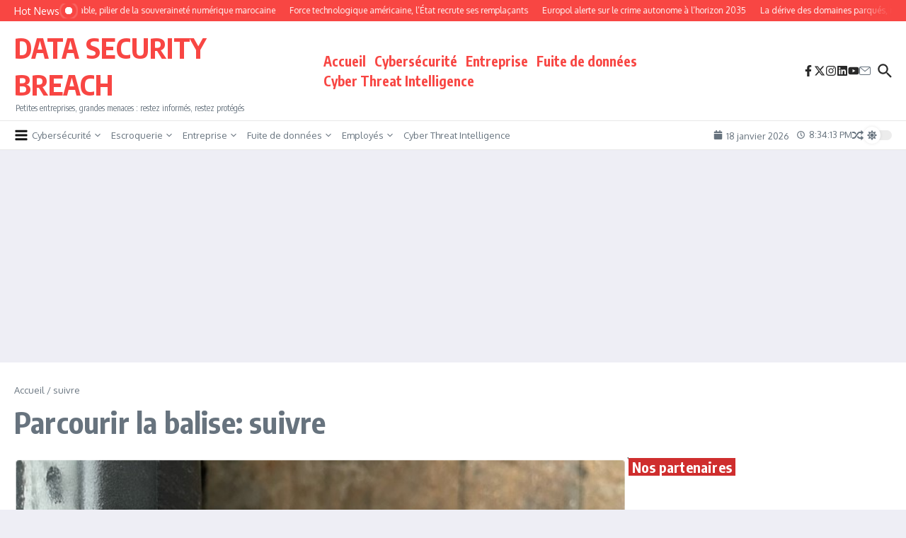

--- FILE ---
content_type: text/html; charset=utf-8
request_url: https://www.google.com/recaptcha/api2/aframe
body_size: 266
content:
<!DOCTYPE HTML><html><head><meta http-equiv="content-type" content="text/html; charset=UTF-8"></head><body><script nonce="2YC7mBhx7R4QqJAuLtmpJg">/** Anti-fraud and anti-abuse applications only. See google.com/recaptcha */ try{var clients={'sodar':'https://pagead2.googlesyndication.com/pagead/sodar?'};window.addEventListener("message",function(a){try{if(a.source===window.parent){var b=JSON.parse(a.data);var c=clients[b['id']];if(c){var d=document.createElement('img');d.src=c+b['params']+'&rc='+(localStorage.getItem("rc::a")?sessionStorage.getItem("rc::b"):"");window.document.body.appendChild(d);sessionStorage.setItem("rc::e",parseInt(sessionStorage.getItem("rc::e")||0)+1);localStorage.setItem("rc::h",'1768768452552');}}}catch(b){}});window.parent.postMessage("_grecaptcha_ready", "*");}catch(b){}</script></body></html>